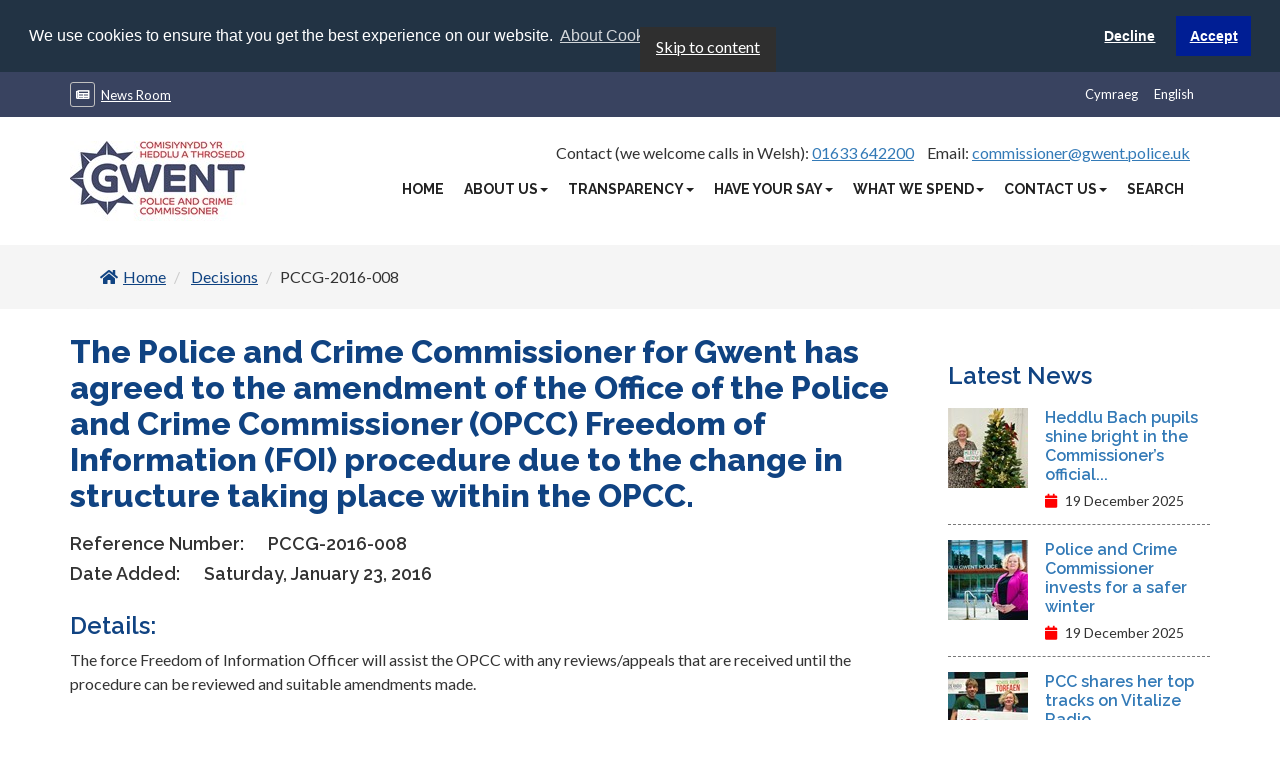

--- FILE ---
content_type: text/html; charset=utf-8
request_url: https://www.gwent.pcc.police.uk/en/decisions/pccg-2016-008/
body_size: 8123
content:

<!doctype html>
<html lang="en-GB">
<head>
    <title>The Police and Crime Commissioner for Gwent has agreed to the amendment of the Office of the Police and Crime Commissioner (OPCC) Freedom of Information (FOI) procedure due to the change in structure taking place within the OPCC. | Gwent Police and Crime Commissioner</title>

        <meta charset="utf-8">
        <meta http-equiv="X-UA-Compatible" content="IE=edge" />
        <meta name="viewport" content="width=device-width,initial-scale=1.0,maximum-scale=1" />

        <!-- Meta Tags:  Search Engine -->
        <meta name="authorName" content="Gwent Police and Crime Commissioner">
        <meta name="description" content="&lt;p&gt;The force Freedom of Information Officer will assist the OPCC with any reviews/appeals that are received until the procedure can be reviewed and suitable amendments made.&lt;/p&gt;
">
        <meta name="searchEngineKeywords" content="">
        <meta name="robots" content="all" />

        <!-- Meta Tags:  Open Graph -->
        <meta property="og:site_name" content="Gwent Police and Crime Commissioner" />
        <meta property="og:title" content="The Police and Crime Commissioner for Gwent has agreed to the amendment of the Office of the Police and Crime Commissioner (OPCC) Freedom of Information (FOI) procedure due to the change in structure taking place within the OPCC." />
        <meta property="og:description" content="&lt;p&gt;The force Freedom of Information Officer will assist the OPCC with any reviews/appeals that are received until the procedure can be reviewed and suitable amendments made.&lt;/p&gt;
" />
        <meta property="og:url" content="https://www.gwent.pcc.police.uk/en/decisions/pccg-2016-008/" />
        <meta property="og:image" content="https://www.gwent.pcc.police.uk/media/of4gtdng/opcc-logo-final-small.jpg?anchor=center&amp;mode=crop&amp;width=1200&amp;height=627&amp;rnd=132790162889870000" />
        <meta property="og:image:width" content="1200" />
        <meta property="og:image:height" content="627" />
        <meta property="og:type" content="article" />
        <meta property="article:published_time" content="2020-09-03T22:09:43" />
        <meta property="article:modified_time" content="2022-04-27T19:35:11" />
        <meta property="article:section" content="Article Section" />
        <meta property="article:tag" content="System.Collections.Generic.List`1[System.String]" />
        <meta property="article:publisher" content="GwentPCC" />

        <!-- Meta Tags:  Twitter Card -->
        <meta name="twitter:card" content="The Police and Crime Commissioner for Gwent has agreed to the amendment of the Office of the Police and Crime Commissioner (OPCC) Freedom of Information (FOI) procedure due to the change in structure taking place within the OPCC.">
        <meta name="twitter:title" content="The Police and Crime Commissioner for Gwent has agreed to the amendment of the Office of the Police and Crime Commissioner (OPCC) Freedom of Information (FOI) procedure due to the change in structure taking place within the OPCC.">
        <meta name="twitter:description" content="&lt;p&gt;The force Freedom of Information Officer will assist the OPCC with any reviews/appeals that are received until the procedure can be reviewed and suitable amendments made.&lt;/p&gt;
">
        <meta name="twitter:url" content="https://www.gwent.pcc.police.uk/en/decisions/pccg-2016-008/" />
        <meta name="twitter:image" content="https://www.gwent.pcc.police.uk/media/of4gtdng/opcc-logo-final-small.jpg?anchor=center&amp;mode=crop&amp;width=1200&amp;height=627&amp;rnd=132790162889870000" />
        <meta name="twitter:site" content="https://www.gwent.pcc.police.uk/en/decisions/pccg-2016-008/">

        <!-- BEGIN: FavIcons -->
        <link rel="apple-touch-icon" sizes="57x57"   href="/assets/icons/apple-icon-57x57.png">
        <link rel="apple-touch-icon" sizes="60x60"   href="/assets/icons/apple-icon-60x60.png">
        <link rel="apple-touch-icon" sizes="72x72"   href="/assets/icons/apple-icon-72x72.png">
        <link rel="apple-touch-icon" sizes="76x76"   href="/assets/icons/apple-icon-76x76.png">
        <link rel="apple-touch-icon" sizes="114x114" href="/assets/icons/apple-icon-114x114.png">
        <link rel="apple-touch-icon" sizes="120x120" href="/assets/icons/apple-icon-120x120.png">
        <link rel="apple-touch-icon" sizes="144x144" href="/assets/icons/apple-icon-144x144.png">
        <link rel="apple-touch-icon" sizes="152x152" href="/assets/icons/apple-icon-152x152.png">
        <link rel="apple-touch-icon" sizes="180x180" href="/assets/icons/apple-icon-180x180.png">
        <link rel="icon"             sizes="32x32"   href="/assets/icons/favicon-32x32.png"type="image/png" >
        <link rel="icon"             sizes="96x96"   href="/assets/icons/favicon-96x96.png"type="image/png" >
        <link rel="icon"             sizes="16x16"   href="/assets/icons/favicon-16x16.png"type="image/png" >
        <link rel="manifest" href="/assets/icons/manifest.json">
        <meta name="msapplication-TileColor" content="#da532c">
        <meta name="msapplication-TileImage" content="/assets/icons/mstile-144x144.png">
        <meta name="theme-color" content="#ffffff">

    <!--[if lt IE 9]>
        <script src="https://oss.maxcdn.com/html5shiv/3.7.3/html5shiv.min.js"></script>
        <script src="https://oss.maxcdn.com/respond/1.4.2/respond.min.js"></script>
    <![endif]-->

    <link href="/assets/bundles/stylesheet-bundle.min.css?v=3HgHj9kqJcz5xJBrY3tdpqt3rivQIeBt4IgJ3ibVBZ01" rel="stylesheet"/>

    <link rel="stylesheet" href="/css/GwentPolicePCC.css" type="text/css" />
    <link rel="stylesheet" href="/css/customEdits.css">
    <link rel="stylesheet" href="/css/accessibility-fixes.css" type="text/css" />
</head>

<body>
    <a class="skip-to-content-link" href="#main">
        Skip to content
    </a>
    <div id="wrapper">
        

<header>

    <section class="header__ribbon header__ribbon--primary">
        <div class="container">
            <div class="row">
                <div class="hidden-xs col-sm-6 col-md-6 col-lg-6">
                    <ul class="list-inline header__ribbon__list">
                            <li class="list-inline-item header__ribbon__item">
                                <a href="/en/news-room/"><i class="fa far fa-newspaper" aria-hidden="true"></i>News Room</a>
                            </li>

                    </ul>
                </div>

                <div class="col-xs-12 col-sm-6 col-md-6 col-lg-6 header__languageselector pull-right">
                    <ul class="header__languageselector__row ">

                            <li class="header__languageselector__list_item pull-right"><a href="/en/decisions/pccg-2016-008/">English</a></li>
                            <li class="header__languageselector__list_item pull-right"><a href="/cy/log-penderfyniadau/pccg-2016-008/">Cymraeg</a></li>

                    </ul>
                </div>
            </div>
        </div>
    </section>


    <section class="header__navigation-menu">

        <div class="container container--fullwidth menu-wrap">
            <div class="row">
                <div class="navigation-menu--website-logo col-lg-2 hidden-xs hidden-sm  hidden-md">
                    <img src="/media/of4gtdng/opcc-logo-final-small.jpg?anchor=center&amp;mode=crop&amp;width=180&amp;height=80&amp;rnd=132790162889870000"
                         alt="Gwent PCC Logo">
                </div>

                <div class="navigation-menu--links col-xs-12 col-sm-12 col-md-12 col-lg-10 ">
                    <div class="navigation-menu--contact-links col-lg-12 hidden-xs hidden-sm hidden-md">
                        <ul class="list-inline pull-right header_contactdetails-list">
                                <li class="navigation-menu--contact-link-list-item"><p>Contact (we welcome calls in Welsh): <a href="tel:01633 642200">01633 642200</a></p></li>
                                                            <li class="navigation-menu--contact-link-list-item"><p>Email: <a href="mailto:commissioner@gwent.police.uk">commissioner@gwent.police.uk</a></p></li>
                        </ul>
                    </div>
                    <div class="navigation-menu--navigation-links col-xs-12 col-sm-12 col-md-12 col-lg-12 ">
                        <nav class="navbar navbar-light bg-light--pcc">
                            <button class="navigation-menu--toggler navbar-toggler navbar-toggler-icon--pcc collapsed pull-right hidden-lg hidden-md hidden-sm" type="button" data-toggle="collapse" data-target="#mainnavigation" aria-controls="mainnavigation">
                                <span class="icon-bar top-bar"></span>
                                <span class="icon-bar middle-bar"></span>
                                <span class="icon-bar bottom-bar"></span>
                                <span class="sr-only">Toggle navigation</span>
                            </button>
                            <div class="collapse navbar-collapse pull-right nav-bar-pad" id="mainnavigation">
                                <ul class="navbar-nav ml-auto">

                                            <li class="nav-item active">
                                                <a href="/en/home/" class="navigation-menu-top-level-link nav-link">Home</a>
                                            </li>
                                            <li class="nav-item dropdown">
                                                <a href="#" class="navigation-menu-top-level-link nav-link dropdown-toggle" data-toggle="dropdown">About Us<strong class="caret"></strong></a>

                                                <ul class="dropdown-menu dropdown-menu--pcc col-md-12 col-xs-12">
                                                        <li class="nav-item nav-item__secondlevel">
                                                            <a href="/en/about-us/police-and-crime-commissioner/" class="nav-link nav-link__secondlevel">Police and Crime Commissioner</a>
                                                        </li>
                                                        <li class="nav-item nav-item__secondlevel">
                                                            <a href="/en/about-us/deputy-police-and-crime-commissioner/" class="nav-link nav-link__secondlevel">Deputy Police and Crime Commissioner</a>
                                                        </li>
                                                        <li class="nav-item nav-item__secondlevel">
                                                            <a href="/en/about-us/the-estate/" class="nav-link nav-link__secondlevel">The Estate</a>
                                                        </li>
                                                        <li class="nav-item nav-item__secondlevel">
                                                            <a href="/en/about-us/responsibilities/" class="nav-link nav-link__secondlevel">Responsibilities</a>
                                                        </li>
                                                        <li class="nav-item nav-item__secondlevel">
                                                            <a href="/en/about-us/the-team/" class="nav-link nav-link__secondlevel">The Team</a>
                                                        </li>
                                                        <li class="nav-item nav-item__secondlevel">
                                                            <a href="/en/about-us/volunteers/" class="nav-link nav-link__secondlevel">Volunteers</a>
                                                        </li>
                                                        <li class="nav-item nav-item__secondlevel">
                                                            <a href="/en/about-us/police-and-crime-panel/" class="nav-link nav-link__secondlevel">Police and Crime Panel</a>
                                                        </li>
                                                        <li class="nav-item nav-item__secondlevel">
                                                            <a href="/en/about-us/vacancies/" class="nav-link nav-link__secondlevel">Vacancies</a>
                                                        </li>
                                                        <li class="nav-item nav-item__secondlevel">
                                                            <a href="/en/about-us/working-together/" class="nav-link nav-link__secondlevel">Working Together</a>
                                                        </li>
                                                        <li class="nav-item nav-item__secondlevel">
                                                            <a href="/en/about-us/e-bulletin/" class="nav-link nav-link__secondlevel">E-bulletin</a>
                                                        </li>
                                                </ul>
                                            </li>
                                            <li class="nav-item dropdown">
                                                <a href="#" class="navigation-menu-top-level-link nav-link dropdown-toggle" data-toggle="dropdown">Transparency<strong class="caret"></strong></a>

                                                <ul class="dropdown-menu dropdown-menu--pcc col-md-12 col-xs-12">
                                                        <li class="nav-item nav-item__secondlevel">
                                                            <a href="/en/transparency/know-your-rights/" class="nav-link nav-link__secondlevel">Know Your Rights</a>
                                                        </li>
                                                        <li class="nav-item nav-item__secondlevel">
                                                            <a href="/en/transparency/gifts-and-hospitality-register/" class="nav-link nav-link__secondlevel">Gifts and Hospitality Register</a>
                                                        </li>
                                                        <li class="nav-item nav-item__secondlevel">
                                                            <a href="/en/transparency/joint-audit-committee/" class="nav-link nav-link__secondlevel">Joint Audit Committee</a>
                                                        </li>
                                                        <li class="nav-item nav-item__secondlevel">
                                                            <a href="/en/transparency/hmicfrs-inspection-responses/" class="nav-link nav-link__secondlevel">HMICFRS Inspection Responses</a>
                                                        </li>
                                                        <li class="nav-item nav-item__secondlevel">
                                                            <a href="/en/transparency/decisions/" class="nav-link nav-link__secondlevel">Decisions</a>
                                                        </li>
                                                        <li class="nav-item nav-item__secondlevel">
                                                            <a href="/en/transparency/police-appeals-tribunals/" class="nav-link nav-link__secondlevel">Police Appeals Tribunals</a>
                                                        </li>
                                                        <li class="nav-item nav-item__secondlevel">
                                                            <a href="/en/transparency/publications/" class="nav-link nav-link__secondlevel">Publications</a>
                                                        </li>
                                                        <li class="nav-item nav-item__secondlevel">
                                                            <a href="/en/transparency/specified-information-order/" class="nav-link nav-link__secondlevel">Specified Information Order</a>
                                                        </li>
                                                        <li class="nav-item nav-item__secondlevel">
                                                            <a href="/en/transparency/accountability-assurance-board/" class="nav-link nav-link__secondlevel">Accountability &amp; Assurance Board</a>
                                                        </li>
                                                        <li class="nav-item nav-item__secondlevel">
                                                            <a href="/en/transparency/public-accountability-forum/" class="nav-link nav-link__secondlevel">Public Accountability Forum</a>
                                                        </li>
                                                </ul>
                                            </li>
                                            <li class="nav-item dropdown">
                                                <a href="#" class="navigation-menu-top-level-link nav-link dropdown-toggle" data-toggle="dropdown">Have Your Say<strong class="caret"></strong></a>

                                                <ul class="dropdown-menu dropdown-menu--pcc col-md-12 col-xs-12">
                                                        <li class="nav-item nav-item__secondlevel">
                                                            <a href="/en/have-your-say/have-your-say/" class="nav-link nav-link__secondlevel">Have Your Say</a>
                                                        </li>
                                                </ul>
                                            </li>
                                            <li class="nav-item dropdown">
                                                <a href="#" class="navigation-menu-top-level-link nav-link dropdown-toggle" data-toggle="dropdown">What We Spend<strong class="caret"></strong></a>

                                                <ul class="dropdown-menu dropdown-menu--pcc col-md-12 col-xs-12">
                                                        <li class="nav-item nav-item__secondlevel">
                                                            <a href="/en/what-we-spend/commissioning/" class="nav-link nav-link__secondlevel">Commissioning</a>
                                                        </li>
                                                        <li class="nav-item nav-item__secondlevel">
                                                            <a href="/en/what-we-spend/contract-information/" class="nav-link nav-link__secondlevel">Contract Information</a>
                                                        </li>
                                                        <li class="nav-item nav-item__secondlevel">
                                                            <a href="/en/what-we-spend/our-finances/" class="nav-link nav-link__secondlevel">Our Finances</a>
                                                        </li>
                                                </ul>
                                            </li>
                                            <li class="nav-item dropdown">
                                                <a href="#" class="navigation-menu-top-level-link nav-link dropdown-toggle" data-toggle="dropdown">Contact Us<strong class="caret"></strong></a>

                                                <ul class="dropdown-menu dropdown-menu--pcc col-md-12 col-xs-12">
                                                        <li class="nav-item nav-item__secondlevel">
                                                            <a href="/en/contact-us/contact-us/" class="nav-link nav-link__secondlevel">Contact Us</a>
                                                        </li>
                                                        <li class="nav-item nav-item__secondlevel">
                                                            <a href="/en/contact-us/complaints-and-reviews/" class="nav-link nav-link__secondlevel">Complaints and reviews</a>
                                                        </li>
                                                </ul>
                                            </li>
                                            <li class="nav-item active">
                                                <a href="/en/search/" class="navigation-menu-top-level-link nav-link">Search</a>
                                            </li>

                                </ul>
                            </div>
                        </nav>
                    </div>
                </div>
            </div>
        </div>
    </section>
</header>

        <!-- Div with the ID of 'main' added for the 'skip to content' option-->
        <div id="main">
            



    <section class="top-row page-title">
        <div class="container">
            <div class="col-md-12">
                <div class="left-box">
                    <ol class="breadcrumb  page-title--breadcrumbs" style="margin-bottom: 0px">
                        <li class="page-title--breadcrumb-link__parent-page">

                            <a href="/en/home/" class="btn-back ">
                                <i class="fa fa-home page-title--breadcrumb-link__parent-page" style="margin-right: 5px" aria-hidden="true"></i>Home
                            </a>
                        </li>

                            <li class="page-title--breadcrumb-link__parent-page">
                                <a href="/en/decisions/">Decisions</a>
                            </li>
                        <li class="page-title--breadcrumb-link__current-page">PCCG-2016-008</li>
                    </ol>

                </div>
            </div>
        </div>
    </section>


<section class="container general-content-page--container">
    <div class="row">
        <main class="col-md-12 col-lg-9" role="main">

                <h1 class="decision-log-page--header">The Police and Crime Commissioner for Gwent has agreed to the amendment of the Office of the Police and Crime Commissioner (OPCC) Freedom of Information (FOI) procedure due to the change in structure taking place within the OPCC.</h1>

                <p class="decision-log-page--reference-number-label">
                    Reference Number:
                    <strong class="decision-log-page--reference-number">PCCG-2016-008</strong>
                </p>
                <p class="decision-log-page--date-added-label">
                    Date Added:
                    <strong class="decision-log-page--date-added">Saturday, January 23, 2016</strong>
                </p>

                    <h2 class="decision-log-page--details-header">Details: </h2>
<p>The force Freedom of Information Officer will assist the OPCC with any reviews/appeals that are received until the procedure can be reviewed and suitable amendments made.</p>

                    <h2 class="decision-log-page--attachments-header">Attachments: </h2>
                    <ul>
                            <li><a href="/media/4gbpj3fx/2016-008_temporary_amendment_to_opcc_foi_procedure-pdf.pdf">English:  2016-008_Temporary_Amendment_to_OPCC_FOI_Procedure.pdf</a></li>
                    </ul>


                

<!-- BEGIN:  Page Share Box -->
<div class="share-box">
    <strong class="share-box--title">Share This :</strong>
    <ul class="share-box--share-icon-list">
        <li class="share-box--share-icon-list-item"><a href="https://twitter.com/intent/tweet?text=The%20Police%20and%20Crime%20Commissioner%20for%20Gwent%3A%20%20PCCG-2016-008&amp;url=https%3A%2F%2Fwww.gwent.pcc.police.uk%2Fen%2Fdecisions%2Fpccg-2016-008%2F"  aria-label="Share by Twitter"  target="_blank" class="social-color-1"><i class="fab fa-twitter" aria-hidden="true"></i></a></li>
        <li class="share-box--share-icon-list-item"><a href="https://www.facebook.com/sharer/sharer.php?u=https%3A%2F%2Fwww.gwent.pcc.police.uk%2Fen%2Fdecisions%2Fpccg-2016-008%2F" aria-label="Share by Facebook" target="_blank" class="social-color-2"><i class="fab fa-facebook" aria-hidden="true"></i></a></li>
        <li class="share-box--share-icon-list-item"><a href="mailto:?subject=The%20Police%20and%20Crime%20Commissioner%20for%20Gwent%3A%20%20PCCG-2016-008&amp;body=https%3A%2F%2Fwww.gwent.pcc.police.uk%2Fen%2Fdecisions%2Fpccg-2016-008%2F"    aria-label="Share by Twitter"    target="_blank" class="social-color-3"><i class="fa  fa-envelope" aria-hidden="true"></i></a></li>
    </ul>
</div>
        </main>

        <aside class="col-md-12 col-lg-3">
            <!-- BEGIN:  Sidebar -->
<div class="sidebar">

    <nav class="widget-box contentpage__subnavigation">
        <ul class="list-group list-group__subnavigation list-unstyled">

        </ul>
    </nav>



    <!--  BEGIN:  Latest News -->
        <div class="sidebar-item">
            <h2 class="sidebar-latest-news--header">Latest News</h2>
            <ul class="sidebar-latest-news--list">
                    <li class="sidebar-latest-news--list-item">
                        <div class="row">
                            <div class="hidden-xs col-sm-2 col-md-1 col-lg-4" aria-hidden="true">
                                <img class="sidebar-news-article--image"
                                     src="/media/rgcf2n1r/jane-with-winning-design.jpg?center=0.40118977909762149,0.51626389598132727&amp;mode=crop&amp;width=80&amp;height=80&amp;rnd=134105432158030000"
                                     alt="Jane Mudd">
                            </div>
                            <div class="sidebar-latest-news--article-text col-xs-12 col-sm-10 col-md-11 col-lg-8">
                                <a class="sidebar-latest-news--article-title" href="/en/news-room/heddlu-bach-pupils-shine-bright-in-the-commissioner-s-official-christmas-card-competition/">Heddlu Bach pupils shine bright in the Commissioner’s official...</a>
                                <span class="sidebar-news-article--date-published">
                                    <i class="fa fa-calendar sidebar-news-article--calendar-icon" aria-hidden="true"></i>
                                    19 December 2025
                                </span>
                            </div>
                        </div>
                    </li>
                    <li class="sidebar-latest-news--list-item">
                        <div class="row">
                            <div class="hidden-xs col-sm-2 col-md-1 col-lg-4" aria-hidden="true">
                                <img class="sidebar-news-article--image"
                                     src="/media/sk5laidw/jane-mudd-hq-2.jpg?center=0.38687816713419604,0.49624350697885505&amp;mode=crop&amp;width=80&amp;height=80&amp;rnd=133897819234070000"
                                     alt="Jane Mudd">
                            </div>
                            <div class="sidebar-latest-news--article-text col-xs-12 col-sm-10 col-md-11 col-lg-8">
                                <a class="sidebar-latest-news--article-title" href="/en/news-room/police-and-crime-commissioner-invests-for-a-safer-winter/">Police and Crime Commissioner invests for a safer winter</a>
                                <span class="sidebar-news-article--date-published">
                                    <i class="fa fa-calendar sidebar-news-article--calendar-icon" aria-hidden="true"></i>
                                    19 December 2025
                                </span>
                            </div>
                        </div>
                    </li>
                    <li class="sidebar-latest-news--list-item">
                        <div class="row">
                            <div class="hidden-xs col-sm-2 col-md-1 col-lg-4" aria-hidden="true">
                                <img class="sidebar-news-article--image"
                                     src="/media/b0yk15q4/jane-mudd-at-vitalize-radio.jpg?center=0.41474880566841243,0.50626402677998728&amp;mode=crop&amp;width=80&amp;height=80&amp;rnd=134103771123530000"
                                     alt="Jane Mudd ">
                            </div>
                            <div class="sidebar-latest-news--article-text col-xs-12 col-sm-10 col-md-11 col-lg-8">
                                <a class="sidebar-latest-news--article-title" href="/en/news-room/pcc-shares-her-top-tracks-on-vitalise-radio/">PCC shares her top tracks on Vitalize Radio</a>
                                <span class="sidebar-news-article--date-published">
                                    <i class="fa fa-calendar sidebar-news-article--calendar-icon" aria-hidden="true"></i>
                                    16 December 2025
                                </span>
                            </div>
                        </div>
                    </li>
                    <li class="sidebar-latest-news--list-item">
                        <div class="row">
                            <div class="hidden-xs col-sm-2 col-md-1 col-lg-4" aria-hidden="true">
                                <img class="sidebar-news-article--image"
                                     src="/media/1pjhm4ep/jm-and-jr.jpg?center=0.45489951550205759,0.52503843417483642&amp;mode=crop&amp;width=80&amp;height=80&amp;rnd=134099381056900000"
                                     alt="Johanna Robinson Jane Mudd">
                            </div>
                            <div class="sidebar-latest-news--article-text col-xs-12 col-sm-10 col-md-11 col-lg-8">
                                <a class="sidebar-latest-news--article-title" href="/en/news-room/pcc-jane-mudd-interviews-welsh-government-s-vawdasv-advisor/">PCC Jane Mudd interviews Welsh Government’s VAWDASV advisor</a>
                                <span class="sidebar-news-article--date-published">
                                    <i class="fa fa-calendar sidebar-news-article--calendar-icon" aria-hidden="true"></i>
                                    11 December 2025
                                </span>
                            </div>
                        </div>
                    </li>
            </ul>
        </div>


    <!--  BEGIN:  Upcoming Events -->
</div>

        </aside>
    </div>
</section>
        </div>
        

<!-- BEGIN:  Page Footer -->
<footer id="footer">
    <section class="footer-section-1 footer__partners">
        <div class="container">
            <div class="footer-images">
                <ul>
                        <li>
                                <a href="https://www.gwent.police.uk/" target="_blank">
                                    <img src="/media/gxtpsxk0/gwent-police-full_white-5.png" alt="GWENT POLICE FULL White 5 (1)">
                                </a>
                        </li>
                        <li>
                                <a href="http://copacc.org.uk/" target="_blank">
                                    <img src="/media/cumlwf23/opentransparentlogo-black.png" alt="Opentransparentlogo(Black)">
                                </a>
                        </li>
                        <li>
                                <a href="/en/" target="_blank">
                                    <img src="/media/xd4fiqmi/disabilityconfident_english.png" alt="Disabilityconfident English">
                                </a>
                        </li>
                </ul>
            </div>
        </div>
    </section>
    <section class="footer-section-2">
        <div class="container">
            <div class="footer-social">
                <ul>
                        <li><a href="https://www.facebook.com/gwentpcc/" target="_blank"><i class="fa fab fa-facebook-f social-color-2" aria-hidden="true"></i>Like</a></li>
                        <li><a href="https://www.instagram.com/gwentpcc/" target="_blank"><i class="fa fab fa-instagram social-color-6" aria-hidden="true"></i>Follow</a></li>
                        <li><a href="https://www.youtube.com/channel/UCFhRCufHIAFwA4jMZEV7jaA" target="_blank"><i class="fa fab fa-youtube social-color-3" aria-hidden="true"></i>Watch</a></li>
                </ul>
            </div>
        </div>
    </section>
    <section class="footer-section-3">
        <div class="container">
            <ul class="footer-links">
                    <li class="footer-links--link"><a href="https://www.gwent.pcc.police.uk/en/transparency/publications/modern-slavery-statement/" target="_blank">Modern slavery statement</a></li>
                    <li class="footer-links--link"><a href="https://www.gwent.pcc.police.uk/en/transparency/publications/accessibility-statement/" target="_blank">Accessibility statement</a></li>
            </ul>
            <strong class="copyrights">&#169; 2026, Office of the Police and Crime Commissioner. All Rights Reserved.</strong>
        </div>
    </section>
</footer>
    </div>

    <!-- BEGIN:  Scripts -->
    <script src="/assets/bundles/script-bundle.min.js?v=4qUUxTBlKS09gRpE2o47D35DRpyRR9QZTG8-NCOAvqE1"></script>

    <script nonce="qzZmbMYMu6fgwdZRfocjzYd/">
        window.addEventListener('load',
            function() {
                window.cookieconsent.initialise({
                    revokeBtn: "<div class='cc-revoke'></div>",
                    type: "opt-in",
                    position: "top",
                    static: true,
                    palette: {
                        popup: {
                            background: "#234",
                            text: "#fff"
                        },
                        button: {
                            background: "#001e94",
                        text: "#fff"
                    }
                },
                content: {
                    message: 'We use cookies to ensure that you get the best experience on our website.',
                    allow: 'Accept',
                    deny:  'Decline',
                    link:  'About Cookies',
                    href:  '/en/transparency/know-your-rights/your-information-rights/cookies/',
                    target: '_self'
                },
                onInitialise: function (status) {
                    if (status === window.cookieconsent.status.allow) googleAnalyticsScripts();
                },
                onStatusChange: function (status) {
                    if ( this.hasConsented()) googleAnalyticsScripts();
                    if (!this.hasConsented()) deleteAllCookies();
                }
            });
        });

        function googleAnalyticsScripts() {
            (function (i, s, o, g, r, a, m) {
                i['GoogleAnalyticsObject'] = r; i[r] = i[r] || function () {
                    (i[r].q = i[r].q || []).push(arguments);
                }, i[r].l = 1 * new Date(); a = s.createElement(o),
                    m = s.getElementsByTagName(o)[0]; a.async = 1; a.src = g; m.parentNode.insertBefore(a, m);
            })(window, document, 'script', '//www.google-analytics.com/analytics.js', 'ga');
            ga('create', 'UA-1217588-18', 'auto');
            ga('send', 'pageview');
        };

        function deleteAllCookies() {
            var cookies = document.cookie.split(";");

            for (var i = 0; i < cookies.length; i++) {
                var cookie = cookies[i];
                var eqPos = cookie.indexOf("=");
                var name = eqPos > -1 ? cookie.substr(0, eqPos) : cookie;
                if (name.toLowerCase().trim() !== 'cookieconsent_status')
                {
                    document.cookie = name + "=;expires=Thu, 01 Jan 1970 00:00:00 GMT";
                }
            }
        }
    </script>


    
    <script src='/App_Plugins/UmbracoForms/Assets/promise-polyfill/dist/polyfill.min.js' type='application/javascript'></script><script src='/App_Plugins/UmbracoForms/Assets/aspnet-client-validation/dist/aspnet-validation.min.js' type='application/javascript'></script>

    <script src="/assets/template/js/custom.js"></script>
    <script src="/scripts/customAccessibility.js"></script>
</body>
</html>

--- FILE ---
content_type: application/x-javascript
request_url: https://www.gwent.pcc.police.uk/assets/template/js/custom.js
body_size: 2193
content:
jQuery(document).ready(function($) {
    "use strict";
    // PrettyPhoto Script
    $("a[data-rel]").each(function() {
        $(this).attr("rel", $(this).data("rel"));
        $(".pretty-gallery a[rel^='prettyPhoto']").prettyPhoto();
    });

    if ($(".gallery").length) {
        $(".gallery:first a[rel^='prettyPhoto']").prettyPhoto({
            animation_speed: "normal",
            theme: "light_square",
            slideshow: 3000,
            autoplay_slideshow: true
        });
        $(".gallery:gt(0) a[rel^='prettyPhoto']").prettyPhoto({
            animation_speed: "fast",
            slideshow: 10000,
            hideflash: true
        });
    }

    //Side Bar Menu Js
    if ($("#cp_side-menu-btn, #cp-close-btn").length) {
        $("#cp_side-menu-btn, #cp-close-btn").on("click", function(e) {
            var $navigacia = $("body, #cp_side-menu"),
                val = $navigacia.css("right") === "410px" ? "0px" : "410px";
            $navigacia.animate({
                right: val
            }, 410)
        });
    }

    //SCROLL FOR SIDEBAR NAVIGATION
    if ($("#content-1").length) {
        $("#content-1").mCustomScrollbar({
            horizontalScroll: false
        });
        $(".content.inner").mCustomScrollbar({
            scrollButtons: {
                enable: true
            }
        });
    }


    // Home Banner
    //if ($("#home-banner").length) {
    //    $("#home-banner").owlCarousel({
    //        loop: false,
    //        dots: false,
    //        nav: false,
    //        items: 1,
    //        autoplay: true,
    //        smartSpeed: 7000,
    //        animateIn: "fadeIn",
    //        URLhashListener: true,
    //        autoplayHoverPause: false,
    //    });
    //}

    //HIGHLIGHTS
    //if ($("#highlight-fade").length) {
    //    $("#highlight-fade").owlCarousel({
    //        loop: false,
    //        dots: false,
    //        nav: false,
    //        items: 1,
    //        autoplay: true,
    //        smartSpeed: 7000,
    //        animateIn: "fadeIn",
    //        URLhashListener: true,
    //        autoplayHoverPause: false,
    //    });
    //}

    //CALL ACTION STYLE 2
    if ($("#call-action-2").length) {
        $("#call-action-2").owlCarousel({
            loop: false,
            dots: true,
            nav: false,
            items: 1,
            autoplay: true,
            smartSpeed: 7000,
            animateIn: "fadeIn",
            URLhashListener: true,
            autoplayHoverPause: false,
        });
    }

    //Blog Slider
    //if ($("#blog-slider").length) {
    //    $("#blog-slider").owlCarousel({
    //        loop: false,
    //        dots: false,
    //        nav: true,
    //        items: 1,
    //        autoplay: true,
    //        smartSpeed: 7000,
    //        URLhashListener: true,
    //        autoplayHoverPause: false,
    //    });
    //}

    //Causes Slider
    //if ($("#causes-slider").length) {
    //    $("#causes-slider").owlCarousel({
    //        loop: false,
    //        dots: false,
    //        nav: true,
    //        items: 1,
    //        autoplay: true,
    //        smartSpeed: 1000,
    //        URLhashListener: true,
    //        autoplayHoverPause: false,
    //    });
    //}

    //Departments Slider
    //if ($("#department-slider").length) {
    //    $("#department-slider").owlCarousel({
    //        loop: false,
    //        dots: false,
    //        nav: true,
    //        items: 1,
    //        autoplay: true,
    //        smartSpeed: 1000,
    //        URLhashListener: true,
    //        autoplayHoverPause: false,
    //    });
    //}



    //SERVICES SLIDER
    //if ($("#services-slider").length) {
    //    $("#services-slider").owlCarousel({
    //        loop: true,
    //        dots: false,
    //        nav: true,
    //        navText: "",
    //        items: 0,
    //        smartSpeed: 1000,
    //        padding: 0,
    //        margin: 30,
    //        responsiveClass: true,
    //        responsive: {
    //            0: {
    //                items: 1,
    //            },
    //            768: {
    //                items: 2,
    //            },
    //            992: {
    //                items: 2,
    //            },
    //            1199: {
    //                items: 4,
    //            }
    //        }
    //    });
    //}

    //UPCOMING EVENTS
    //if ($(".bxslider").length) {
    //    $(".bxslider").bxSlider({
    //        pagerCustom: "#bx-pager"
    //    });
    //}

    //Accordion
    if ($(".accordion_cp").length) {
        $.fn.slideFadeToggle = function(speed, easing, callback) {
            return this.animate({
                opacity: "toggle",
                height: "toggle"
            }, speed, easing, callback);
        };
        $(".accordion_cp").accordion({
            defaultOpen: "section1",
            cookieName: "nav",
            speed: "slow",
            animateOpen: function(elem, opts) { //replace the standard slideUp with custom function
                elem.next().stop(true, true).slideFadeToggle(opts.speed);
            },
            animateClose: function(elem, opts) { //replace the standard slideDown with custom function
                elem.next().stop(true, true).slideFadeToggle(opts.speed);
            }
        });
    }

    //COMING SOON
    //if ($(".defaultCountdown").length) {
    //    var austDay = new Date();
    //    austDay = new Date(austDay.getFullYear() + 1, 1 - 1, 26);
    //    $(".defaultCountdown").countdown({
    //        until: austDay
    //    });
    //    $("#year").text(austDay.getFullYear());
    //}

    //
    //$("#carousel").flexslider({
    //    animation: "slide",
    //    controlNav: false,
    //    animationLoop: false,
    //    slideshow: false,
    //    itemWidth: 380,
    //    itemMargin: 0,
    //    asNavFor: "#slider"
    //});

    //$("#slider").flexslider({
    //    animation: "slide",
    //    controlNav: false,
    //    animationLoop: false,
    //    slideshow: false,
    //    sync: "#carousel"
    //});



    //CONTACT MAP
    if ($("#map_contact_1").length) {
        var map;
        var myLatLng = new google.maps.LatLng(40.712784, -74.005941);
        //Initialize MAP
        var myOptions = {
            zoom: 12,
            center: myLatLng,
            //disableDefaultUI: true,
            zoomControl: true,
            scrollwheel: false,
            mapTypeId: google.maps.MapTypeId.ROADMAP,
            mapTypeControl: false,
            styles: [{
                stylers: [{
                    hue: "#2b2b2b"
                }, {
                    saturation: -100,
                }, {
                    lightness: 10
                }]
            }],
        }
        map = new google.maps.Map(document.getElementById("map_contact_1"), myOptions);
        //End Initialize MAP
        //Set Marker
        var marker = new google.maps.Marker({
            position: map.getCenter(),
            map: map,
            icon: "images/map-icon-2.png"
        });
        marker.getPosition();
        //End marker
    }
    //Function End
});

--- FILE ---
content_type: application/x-javascript
request_url: https://www.gwent.pcc.police.uk/scripts/customAccessibility.js
body_size: 492
content:

// window.onload = function() {

 //       var link = "#";
 //       var preview = document.querySelectorAll (".cc-btn");
 //       
 //       for (var i = 0; i < preview.length;  i++ ){
 //               preview[i].setAttribute("href", '#');
  //          }
// };



window.addEventListener('load', function () {
//window.addEventListener('DOMContentLoaded', function () {


        var link = "#";
        var preview = document.querySelectorAll (".cc-btn");
        
        for (var i = 0; i < preview.length;  i++ ){
                preview[i].setAttribute("href", '#');
            }
            
        var newviewport = document.querySelector ('meta[name="viewport"]');
        newviewport.setAttribute('content', 'width=device-width,initial-scale=1.0,maximum-scale=2,user-scalable=yes');      
        //document.querySelector('meta[name="viewport"]').setAttribute("content", "width=device-width,initial-scale=1.0,maximum-scale=2");
});
                        